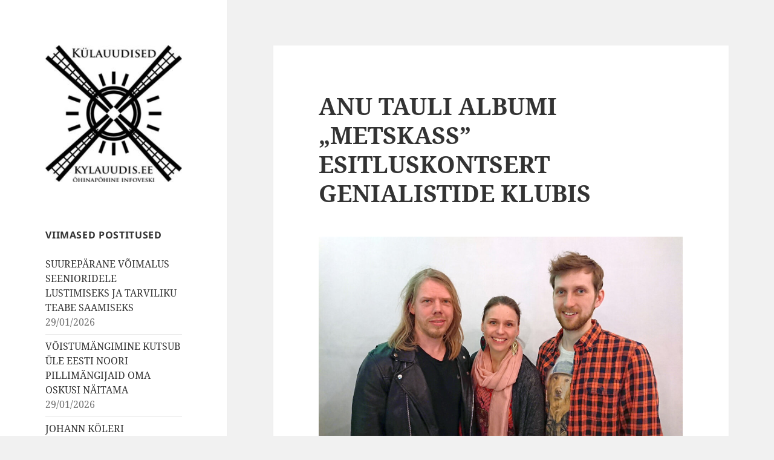

--- FILE ---
content_type: text/html; charset=UTF-8
request_url: https://kylauudis.ee/2023/03/13/anu-tauli-albumi-metskass-esitluskontsert-genialistide-klubis/
body_size: 14823
content:
<!DOCTYPE html>
<html lang="et" prefix="og: http://ogp.me/ns# fb: http://ogp.me/ns/fb#" class="no-js">
<head>

	<!-- Global site tag (gtag.js) - Google Analytics -->
	<script async src="https://www.googletagmanager.com/gtag/js?id=UA-167807225-1"></script>
	<script>
		window.dataLayer = window.dataLayer || [];
		function gtag(){dataLayer.push(arguments);}
		gtag('js', new Date());

		gtag('config', 'UA-167807225-1');
	</script>

	<meta charset="UTF-8">
	<meta name="viewport" content="width=device-width">
	<link rel="profile" href="http://gmpg.org/xfn/11">
	<link rel="pingback" href="https://kylauudis.ee/xmlrpc.php">
	<!--[if lt IE 9]>
	<script src="https://kylauudis.ee/wp-content/themes/twentyfifteen/js/html5.js?ver=3.7.0"></script>
	<![endif]-->
	<script>(function(html){html.className = html.className.replace(/\bno-js\b/,'js')})(document.documentElement);</script>
<title>ANU TAULI ALBUMI „METSKASS” ESITLUSKONTSERT GENIALISTIDE KLUBIS &#8211; Külauudised</title>
<meta name='robots' content='max-image-preview:large' />
	<style>img:is([sizes="auto" i], [sizes^="auto," i]) { contain-intrinsic-size: 3000px 1500px }</style>
	<link rel="alternate" type="application/rss+xml" title="Külauudised &raquo; RSS" href="https://kylauudis.ee/feed/" />
<link rel="alternate" type="application/rss+xml" title="Külauudised &raquo; Kommentaaride RSS" href="https://kylauudis.ee/comments/feed/" />
<script>
window._wpemojiSettings = {"baseUrl":"https:\/\/s.w.org\/images\/core\/emoji\/15.1.0\/72x72\/","ext":".png","svgUrl":"https:\/\/s.w.org\/images\/core\/emoji\/15.1.0\/svg\/","svgExt":".svg","source":{"concatemoji":"https:\/\/kylauudis.ee\/wp-includes\/js\/wp-emoji-release.min.js?ver=6.8.1"}};
/*! This file is auto-generated */
!function(i,n){var o,s,e;function c(e){try{var t={supportTests:e,timestamp:(new Date).valueOf()};sessionStorage.setItem(o,JSON.stringify(t))}catch(e){}}function p(e,t,n){e.clearRect(0,0,e.canvas.width,e.canvas.height),e.fillText(t,0,0);var t=new Uint32Array(e.getImageData(0,0,e.canvas.width,e.canvas.height).data),r=(e.clearRect(0,0,e.canvas.width,e.canvas.height),e.fillText(n,0,0),new Uint32Array(e.getImageData(0,0,e.canvas.width,e.canvas.height).data));return t.every(function(e,t){return e===r[t]})}function u(e,t,n){switch(t){case"flag":return n(e,"\ud83c\udff3\ufe0f\u200d\u26a7\ufe0f","\ud83c\udff3\ufe0f\u200b\u26a7\ufe0f")?!1:!n(e,"\ud83c\uddfa\ud83c\uddf3","\ud83c\uddfa\u200b\ud83c\uddf3")&&!n(e,"\ud83c\udff4\udb40\udc67\udb40\udc62\udb40\udc65\udb40\udc6e\udb40\udc67\udb40\udc7f","\ud83c\udff4\u200b\udb40\udc67\u200b\udb40\udc62\u200b\udb40\udc65\u200b\udb40\udc6e\u200b\udb40\udc67\u200b\udb40\udc7f");case"emoji":return!n(e,"\ud83d\udc26\u200d\ud83d\udd25","\ud83d\udc26\u200b\ud83d\udd25")}return!1}function f(e,t,n){var r="undefined"!=typeof WorkerGlobalScope&&self instanceof WorkerGlobalScope?new OffscreenCanvas(300,150):i.createElement("canvas"),a=r.getContext("2d",{willReadFrequently:!0}),o=(a.textBaseline="top",a.font="600 32px Arial",{});return e.forEach(function(e){o[e]=t(a,e,n)}),o}function t(e){var t=i.createElement("script");t.src=e,t.defer=!0,i.head.appendChild(t)}"undefined"!=typeof Promise&&(o="wpEmojiSettingsSupports",s=["flag","emoji"],n.supports={everything:!0,everythingExceptFlag:!0},e=new Promise(function(e){i.addEventListener("DOMContentLoaded",e,{once:!0})}),new Promise(function(t){var n=function(){try{var e=JSON.parse(sessionStorage.getItem(o));if("object"==typeof e&&"number"==typeof e.timestamp&&(new Date).valueOf()<e.timestamp+604800&&"object"==typeof e.supportTests)return e.supportTests}catch(e){}return null}();if(!n){if("undefined"!=typeof Worker&&"undefined"!=typeof OffscreenCanvas&&"undefined"!=typeof URL&&URL.createObjectURL&&"undefined"!=typeof Blob)try{var e="postMessage("+f.toString()+"("+[JSON.stringify(s),u.toString(),p.toString()].join(",")+"));",r=new Blob([e],{type:"text/javascript"}),a=new Worker(URL.createObjectURL(r),{name:"wpTestEmojiSupports"});return void(a.onmessage=function(e){c(n=e.data),a.terminate(),t(n)})}catch(e){}c(n=f(s,u,p))}t(n)}).then(function(e){for(var t in e)n.supports[t]=e[t],n.supports.everything=n.supports.everything&&n.supports[t],"flag"!==t&&(n.supports.everythingExceptFlag=n.supports.everythingExceptFlag&&n.supports[t]);n.supports.everythingExceptFlag=n.supports.everythingExceptFlag&&!n.supports.flag,n.DOMReady=!1,n.readyCallback=function(){n.DOMReady=!0}}).then(function(){return e}).then(function(){var e;n.supports.everything||(n.readyCallback(),(e=n.source||{}).concatemoji?t(e.concatemoji):e.wpemoji&&e.twemoji&&(t(e.twemoji),t(e.wpemoji)))}))}((window,document),window._wpemojiSettings);
</script>
<style id='wp-emoji-styles-inline-css'>

	img.wp-smiley, img.emoji {
		display: inline !important;
		border: none !important;
		box-shadow: none !important;
		height: 1em !important;
		width: 1em !important;
		margin: 0 0.07em !important;
		vertical-align: -0.1em !important;
		background: none !important;
		padding: 0 !important;
	}
</style>
<link rel='stylesheet' id='wp-block-library-css' href='https://kylauudis.ee/wp-includes/css/dist/block-library/style.min.css?ver=6.8.1' media='all' />
<style id='wp-block-library-theme-inline-css'>
.wp-block-audio :where(figcaption){color:#555;font-size:13px;text-align:center}.is-dark-theme .wp-block-audio :where(figcaption){color:#ffffffa6}.wp-block-audio{margin:0 0 1em}.wp-block-code{border:1px solid #ccc;border-radius:4px;font-family:Menlo,Consolas,monaco,monospace;padding:.8em 1em}.wp-block-embed :where(figcaption){color:#555;font-size:13px;text-align:center}.is-dark-theme .wp-block-embed :where(figcaption){color:#ffffffa6}.wp-block-embed{margin:0 0 1em}.blocks-gallery-caption{color:#555;font-size:13px;text-align:center}.is-dark-theme .blocks-gallery-caption{color:#ffffffa6}:root :where(.wp-block-image figcaption){color:#555;font-size:13px;text-align:center}.is-dark-theme :root :where(.wp-block-image figcaption){color:#ffffffa6}.wp-block-image{margin:0 0 1em}.wp-block-pullquote{border-bottom:4px solid;border-top:4px solid;color:currentColor;margin-bottom:1.75em}.wp-block-pullquote cite,.wp-block-pullquote footer,.wp-block-pullquote__citation{color:currentColor;font-size:.8125em;font-style:normal;text-transform:uppercase}.wp-block-quote{border-left:.25em solid;margin:0 0 1.75em;padding-left:1em}.wp-block-quote cite,.wp-block-quote footer{color:currentColor;font-size:.8125em;font-style:normal;position:relative}.wp-block-quote:where(.has-text-align-right){border-left:none;border-right:.25em solid;padding-left:0;padding-right:1em}.wp-block-quote:where(.has-text-align-center){border:none;padding-left:0}.wp-block-quote.is-large,.wp-block-quote.is-style-large,.wp-block-quote:where(.is-style-plain){border:none}.wp-block-search .wp-block-search__label{font-weight:700}.wp-block-search__button{border:1px solid #ccc;padding:.375em .625em}:where(.wp-block-group.has-background){padding:1.25em 2.375em}.wp-block-separator.has-css-opacity{opacity:.4}.wp-block-separator{border:none;border-bottom:2px solid;margin-left:auto;margin-right:auto}.wp-block-separator.has-alpha-channel-opacity{opacity:1}.wp-block-separator:not(.is-style-wide):not(.is-style-dots){width:100px}.wp-block-separator.has-background:not(.is-style-dots){border-bottom:none;height:1px}.wp-block-separator.has-background:not(.is-style-wide):not(.is-style-dots){height:2px}.wp-block-table{margin:0 0 1em}.wp-block-table td,.wp-block-table th{word-break:normal}.wp-block-table :where(figcaption){color:#555;font-size:13px;text-align:center}.is-dark-theme .wp-block-table :where(figcaption){color:#ffffffa6}.wp-block-video :where(figcaption){color:#555;font-size:13px;text-align:center}.is-dark-theme .wp-block-video :where(figcaption){color:#ffffffa6}.wp-block-video{margin:0 0 1em}:root :where(.wp-block-template-part.has-background){margin-bottom:0;margin-top:0;padding:1.25em 2.375em}
</style>
<style id='classic-theme-styles-inline-css'>
/*! This file is auto-generated */
.wp-block-button__link{color:#fff;background-color:#32373c;border-radius:9999px;box-shadow:none;text-decoration:none;padding:calc(.667em + 2px) calc(1.333em + 2px);font-size:1.125em}.wp-block-file__button{background:#32373c;color:#fff;text-decoration:none}
</style>
<style id='global-styles-inline-css'>
:root{--wp--preset--aspect-ratio--square: 1;--wp--preset--aspect-ratio--4-3: 4/3;--wp--preset--aspect-ratio--3-4: 3/4;--wp--preset--aspect-ratio--3-2: 3/2;--wp--preset--aspect-ratio--2-3: 2/3;--wp--preset--aspect-ratio--16-9: 16/9;--wp--preset--aspect-ratio--9-16: 9/16;--wp--preset--color--black: #000000;--wp--preset--color--cyan-bluish-gray: #abb8c3;--wp--preset--color--white: #fff;--wp--preset--color--pale-pink: #f78da7;--wp--preset--color--vivid-red: #cf2e2e;--wp--preset--color--luminous-vivid-orange: #ff6900;--wp--preset--color--luminous-vivid-amber: #fcb900;--wp--preset--color--light-green-cyan: #7bdcb5;--wp--preset--color--vivid-green-cyan: #00d084;--wp--preset--color--pale-cyan-blue: #8ed1fc;--wp--preset--color--vivid-cyan-blue: #0693e3;--wp--preset--color--vivid-purple: #9b51e0;--wp--preset--color--dark-gray: #111;--wp--preset--color--light-gray: #f1f1f1;--wp--preset--color--yellow: #f4ca16;--wp--preset--color--dark-brown: #352712;--wp--preset--color--medium-pink: #e53b51;--wp--preset--color--light-pink: #ffe5d1;--wp--preset--color--dark-purple: #2e2256;--wp--preset--color--purple: #674970;--wp--preset--color--blue-gray: #22313f;--wp--preset--color--bright-blue: #55c3dc;--wp--preset--color--light-blue: #e9f2f9;--wp--preset--gradient--vivid-cyan-blue-to-vivid-purple: linear-gradient(135deg,rgba(6,147,227,1) 0%,rgb(155,81,224) 100%);--wp--preset--gradient--light-green-cyan-to-vivid-green-cyan: linear-gradient(135deg,rgb(122,220,180) 0%,rgb(0,208,130) 100%);--wp--preset--gradient--luminous-vivid-amber-to-luminous-vivid-orange: linear-gradient(135deg,rgba(252,185,0,1) 0%,rgba(255,105,0,1) 100%);--wp--preset--gradient--luminous-vivid-orange-to-vivid-red: linear-gradient(135deg,rgba(255,105,0,1) 0%,rgb(207,46,46) 100%);--wp--preset--gradient--very-light-gray-to-cyan-bluish-gray: linear-gradient(135deg,rgb(238,238,238) 0%,rgb(169,184,195) 100%);--wp--preset--gradient--cool-to-warm-spectrum: linear-gradient(135deg,rgb(74,234,220) 0%,rgb(151,120,209) 20%,rgb(207,42,186) 40%,rgb(238,44,130) 60%,rgb(251,105,98) 80%,rgb(254,248,76) 100%);--wp--preset--gradient--blush-light-purple: linear-gradient(135deg,rgb(255,206,236) 0%,rgb(152,150,240) 100%);--wp--preset--gradient--blush-bordeaux: linear-gradient(135deg,rgb(254,205,165) 0%,rgb(254,45,45) 50%,rgb(107,0,62) 100%);--wp--preset--gradient--luminous-dusk: linear-gradient(135deg,rgb(255,203,112) 0%,rgb(199,81,192) 50%,rgb(65,88,208) 100%);--wp--preset--gradient--pale-ocean: linear-gradient(135deg,rgb(255,245,203) 0%,rgb(182,227,212) 50%,rgb(51,167,181) 100%);--wp--preset--gradient--electric-grass: linear-gradient(135deg,rgb(202,248,128) 0%,rgb(113,206,126) 100%);--wp--preset--gradient--midnight: linear-gradient(135deg,rgb(2,3,129) 0%,rgb(40,116,252) 100%);--wp--preset--gradient--dark-gray-gradient-gradient: linear-gradient(90deg, rgba(17,17,17,1) 0%, rgba(42,42,42,1) 100%);--wp--preset--gradient--light-gray-gradient: linear-gradient(90deg, rgba(241,241,241,1) 0%, rgba(215,215,215,1) 100%);--wp--preset--gradient--white-gradient: linear-gradient(90deg, rgba(255,255,255,1) 0%, rgba(230,230,230,1) 100%);--wp--preset--gradient--yellow-gradient: linear-gradient(90deg, rgba(244,202,22,1) 0%, rgba(205,168,10,1) 100%);--wp--preset--gradient--dark-brown-gradient: linear-gradient(90deg, rgba(53,39,18,1) 0%, rgba(91,67,31,1) 100%);--wp--preset--gradient--medium-pink-gradient: linear-gradient(90deg, rgba(229,59,81,1) 0%, rgba(209,28,51,1) 100%);--wp--preset--gradient--light-pink-gradient: linear-gradient(90deg, rgba(255,229,209,1) 0%, rgba(255,200,158,1) 100%);--wp--preset--gradient--dark-purple-gradient: linear-gradient(90deg, rgba(46,34,86,1) 0%, rgba(66,48,123,1) 100%);--wp--preset--gradient--purple-gradient: linear-gradient(90deg, rgba(103,73,112,1) 0%, rgba(131,93,143,1) 100%);--wp--preset--gradient--blue-gray-gradient: linear-gradient(90deg, rgba(34,49,63,1) 0%, rgba(52,75,96,1) 100%);--wp--preset--gradient--bright-blue-gradient: linear-gradient(90deg, rgba(85,195,220,1) 0%, rgba(43,180,211,1) 100%);--wp--preset--gradient--light-blue-gradient: linear-gradient(90deg, rgba(233,242,249,1) 0%, rgba(193,218,238,1) 100%);--wp--preset--font-size--small: 13px;--wp--preset--font-size--medium: 20px;--wp--preset--font-size--large: 36px;--wp--preset--font-size--x-large: 42px;--wp--preset--spacing--20: 0.44rem;--wp--preset--spacing--30: 0.67rem;--wp--preset--spacing--40: 1rem;--wp--preset--spacing--50: 1.5rem;--wp--preset--spacing--60: 2.25rem;--wp--preset--spacing--70: 3.38rem;--wp--preset--spacing--80: 5.06rem;--wp--preset--shadow--natural: 6px 6px 9px rgba(0, 0, 0, 0.2);--wp--preset--shadow--deep: 12px 12px 50px rgba(0, 0, 0, 0.4);--wp--preset--shadow--sharp: 6px 6px 0px rgba(0, 0, 0, 0.2);--wp--preset--shadow--outlined: 6px 6px 0px -3px rgba(255, 255, 255, 1), 6px 6px rgba(0, 0, 0, 1);--wp--preset--shadow--crisp: 6px 6px 0px rgba(0, 0, 0, 1);}:where(.is-layout-flex){gap: 0.5em;}:where(.is-layout-grid){gap: 0.5em;}body .is-layout-flex{display: flex;}.is-layout-flex{flex-wrap: wrap;align-items: center;}.is-layout-flex > :is(*, div){margin: 0;}body .is-layout-grid{display: grid;}.is-layout-grid > :is(*, div){margin: 0;}:where(.wp-block-columns.is-layout-flex){gap: 2em;}:where(.wp-block-columns.is-layout-grid){gap: 2em;}:where(.wp-block-post-template.is-layout-flex){gap: 1.25em;}:where(.wp-block-post-template.is-layout-grid){gap: 1.25em;}.has-black-color{color: var(--wp--preset--color--black) !important;}.has-cyan-bluish-gray-color{color: var(--wp--preset--color--cyan-bluish-gray) !important;}.has-white-color{color: var(--wp--preset--color--white) !important;}.has-pale-pink-color{color: var(--wp--preset--color--pale-pink) !important;}.has-vivid-red-color{color: var(--wp--preset--color--vivid-red) !important;}.has-luminous-vivid-orange-color{color: var(--wp--preset--color--luminous-vivid-orange) !important;}.has-luminous-vivid-amber-color{color: var(--wp--preset--color--luminous-vivid-amber) !important;}.has-light-green-cyan-color{color: var(--wp--preset--color--light-green-cyan) !important;}.has-vivid-green-cyan-color{color: var(--wp--preset--color--vivid-green-cyan) !important;}.has-pale-cyan-blue-color{color: var(--wp--preset--color--pale-cyan-blue) !important;}.has-vivid-cyan-blue-color{color: var(--wp--preset--color--vivid-cyan-blue) !important;}.has-vivid-purple-color{color: var(--wp--preset--color--vivid-purple) !important;}.has-black-background-color{background-color: var(--wp--preset--color--black) !important;}.has-cyan-bluish-gray-background-color{background-color: var(--wp--preset--color--cyan-bluish-gray) !important;}.has-white-background-color{background-color: var(--wp--preset--color--white) !important;}.has-pale-pink-background-color{background-color: var(--wp--preset--color--pale-pink) !important;}.has-vivid-red-background-color{background-color: var(--wp--preset--color--vivid-red) !important;}.has-luminous-vivid-orange-background-color{background-color: var(--wp--preset--color--luminous-vivid-orange) !important;}.has-luminous-vivid-amber-background-color{background-color: var(--wp--preset--color--luminous-vivid-amber) !important;}.has-light-green-cyan-background-color{background-color: var(--wp--preset--color--light-green-cyan) !important;}.has-vivid-green-cyan-background-color{background-color: var(--wp--preset--color--vivid-green-cyan) !important;}.has-pale-cyan-blue-background-color{background-color: var(--wp--preset--color--pale-cyan-blue) !important;}.has-vivid-cyan-blue-background-color{background-color: var(--wp--preset--color--vivid-cyan-blue) !important;}.has-vivid-purple-background-color{background-color: var(--wp--preset--color--vivid-purple) !important;}.has-black-border-color{border-color: var(--wp--preset--color--black) !important;}.has-cyan-bluish-gray-border-color{border-color: var(--wp--preset--color--cyan-bluish-gray) !important;}.has-white-border-color{border-color: var(--wp--preset--color--white) !important;}.has-pale-pink-border-color{border-color: var(--wp--preset--color--pale-pink) !important;}.has-vivid-red-border-color{border-color: var(--wp--preset--color--vivid-red) !important;}.has-luminous-vivid-orange-border-color{border-color: var(--wp--preset--color--luminous-vivid-orange) !important;}.has-luminous-vivid-amber-border-color{border-color: var(--wp--preset--color--luminous-vivid-amber) !important;}.has-light-green-cyan-border-color{border-color: var(--wp--preset--color--light-green-cyan) !important;}.has-vivid-green-cyan-border-color{border-color: var(--wp--preset--color--vivid-green-cyan) !important;}.has-pale-cyan-blue-border-color{border-color: var(--wp--preset--color--pale-cyan-blue) !important;}.has-vivid-cyan-blue-border-color{border-color: var(--wp--preset--color--vivid-cyan-blue) !important;}.has-vivid-purple-border-color{border-color: var(--wp--preset--color--vivid-purple) !important;}.has-vivid-cyan-blue-to-vivid-purple-gradient-background{background: var(--wp--preset--gradient--vivid-cyan-blue-to-vivid-purple) !important;}.has-light-green-cyan-to-vivid-green-cyan-gradient-background{background: var(--wp--preset--gradient--light-green-cyan-to-vivid-green-cyan) !important;}.has-luminous-vivid-amber-to-luminous-vivid-orange-gradient-background{background: var(--wp--preset--gradient--luminous-vivid-amber-to-luminous-vivid-orange) !important;}.has-luminous-vivid-orange-to-vivid-red-gradient-background{background: var(--wp--preset--gradient--luminous-vivid-orange-to-vivid-red) !important;}.has-very-light-gray-to-cyan-bluish-gray-gradient-background{background: var(--wp--preset--gradient--very-light-gray-to-cyan-bluish-gray) !important;}.has-cool-to-warm-spectrum-gradient-background{background: var(--wp--preset--gradient--cool-to-warm-spectrum) !important;}.has-blush-light-purple-gradient-background{background: var(--wp--preset--gradient--blush-light-purple) !important;}.has-blush-bordeaux-gradient-background{background: var(--wp--preset--gradient--blush-bordeaux) !important;}.has-luminous-dusk-gradient-background{background: var(--wp--preset--gradient--luminous-dusk) !important;}.has-pale-ocean-gradient-background{background: var(--wp--preset--gradient--pale-ocean) !important;}.has-electric-grass-gradient-background{background: var(--wp--preset--gradient--electric-grass) !important;}.has-midnight-gradient-background{background: var(--wp--preset--gradient--midnight) !important;}.has-small-font-size{font-size: var(--wp--preset--font-size--small) !important;}.has-medium-font-size{font-size: var(--wp--preset--font-size--medium) !important;}.has-large-font-size{font-size: var(--wp--preset--font-size--large) !important;}.has-x-large-font-size{font-size: var(--wp--preset--font-size--x-large) !important;}
:where(.wp-block-post-template.is-layout-flex){gap: 1.25em;}:where(.wp-block-post-template.is-layout-grid){gap: 1.25em;}
:where(.wp-block-columns.is-layout-flex){gap: 2em;}:where(.wp-block-columns.is-layout-grid){gap: 2em;}
:root :where(.wp-block-pullquote){font-size: 1.5em;line-height: 1.6;}
</style>
<link rel='stylesheet' id='twentyfifteen-fonts-css' href='https://kylauudis.ee/wp-content/themes/twentyfifteen/assets/fonts/noto-sans-plus-noto-serif-plus-inconsolata.css?ver=20230328' media='all' />
<link rel='stylesheet' id='genericons-css' href='https://kylauudis.ee/wp-content/themes/twentyfifteen/genericons/genericons.css?ver=20201026' media='all' />
<link rel='stylesheet' id='twentyfifteen-style-css' href='https://kylauudis.ee/wp-content/themes/twentyfifteen-child/style.css?ver=20250415' media='all' />
<link rel='stylesheet' id='twentyfifteen-block-style-css' href='https://kylauudis.ee/wp-content/themes/twentyfifteen/css/blocks.css?ver=20240715' media='all' />
<style id='akismet-widget-style-inline-css'>

			.a-stats {
				--akismet-color-mid-green: #357b49;
				--akismet-color-white: #fff;
				--akismet-color-light-grey: #f6f7f7;

				max-width: 350px;
				width: auto;
			}

			.a-stats * {
				all: unset;
				box-sizing: border-box;
			}

			.a-stats strong {
				font-weight: 600;
			}

			.a-stats a.a-stats__link,
			.a-stats a.a-stats__link:visited,
			.a-stats a.a-stats__link:active {
				background: var(--akismet-color-mid-green);
				border: none;
				box-shadow: none;
				border-radius: 8px;
				color: var(--akismet-color-white);
				cursor: pointer;
				display: block;
				font-family: -apple-system, BlinkMacSystemFont, 'Segoe UI', 'Roboto', 'Oxygen-Sans', 'Ubuntu', 'Cantarell', 'Helvetica Neue', sans-serif;
				font-weight: 500;
				padding: 12px;
				text-align: center;
				text-decoration: none;
				transition: all 0.2s ease;
			}

			/* Extra specificity to deal with TwentyTwentyOne focus style */
			.widget .a-stats a.a-stats__link:focus {
				background: var(--akismet-color-mid-green);
				color: var(--akismet-color-white);
				text-decoration: none;
			}

			.a-stats a.a-stats__link:hover {
				filter: brightness(110%);
				box-shadow: 0 4px 12px rgba(0, 0, 0, 0.06), 0 0 2px rgba(0, 0, 0, 0.16);
			}

			.a-stats .count {
				color: var(--akismet-color-white);
				display: block;
				font-size: 1.5em;
				line-height: 1.4;
				padding: 0 13px;
				white-space: nowrap;
			}
		
</style>
<script src="https://kylauudis.ee/wp-includes/js/jquery/jquery.min.js?ver=3.7.1" id="jquery-core-js"></script>
<script src="https://kylauudis.ee/wp-includes/js/jquery/jquery-migrate.min.js?ver=3.4.1" id="jquery-migrate-js"></script>
<script id="twentyfifteen-script-js-extra">
var screenReaderText = {"expand":"<span class=\"screen-reader-text\">laienda alam-men\u00fc\u00fc<\/span>","collapse":"<span class=\"screen-reader-text\">koonda alam-men\u00fc\u00fc<\/span>"};
</script>
<script src="https://kylauudis.ee/wp-content/themes/twentyfifteen/js/functions.js?ver=20250303" id="twentyfifteen-script-js" defer data-wp-strategy="defer"></script>
<link rel="https://api.w.org/" href="https://kylauudis.ee/wp-json/" /><link rel="alternate" title="JSON" type="application/json" href="https://kylauudis.ee/wp-json/wp/v2/posts/138625" /><link rel="EditURI" type="application/rsd+xml" title="RSD" href="https://kylauudis.ee/xmlrpc.php?rsd" />
<meta name="generator" content="WordPress 6.8.1" />
<link rel="canonical" href="https://kylauudis.ee/2023/03/13/anu-tauli-albumi-metskass-esitluskontsert-genialistide-klubis/" />
<link rel='shortlink' href='https://kylauudis.ee/?p=138625' />
<link rel="alternate" title="oEmbed (JSON)" type="application/json+oembed" href="https://kylauudis.ee/wp-json/oembed/1.0/embed?url=https%3A%2F%2Fkylauudis.ee%2F2023%2F03%2F13%2Fanu-tauli-albumi-metskass-esitluskontsert-genialistide-klubis%2F" />
<link rel="alternate" title="oEmbed (XML)" type="text/xml+oembed" href="https://kylauudis.ee/wp-json/oembed/1.0/embed?url=https%3A%2F%2Fkylauudis.ee%2F2023%2F03%2F13%2Fanu-tauli-albumi-metskass-esitluskontsert-genialistide-klubis%2F&#038;format=xml" />
		<style type="text/css" id="twentyfifteen-header-css">
				.site-header {
			padding-top: 14px;
			padding-bottom: 14px;
		}

		.site-branding {
			min-height: 42px;
		}

		@media screen and (min-width: 46.25em) {
			.site-header {
				padding-top: 21px;
				padding-bottom: 21px;
			}
			.site-branding {
				min-height: 56px;
			}
		}
		@media screen and (min-width: 55em) {
			.site-header {
				padding-top: 25px;
				padding-bottom: 25px;
			}
			.site-branding {
				min-height: 62px;
			}
		}
		@media screen and (min-width: 59.6875em) {
			.site-header {
				padding-top: 0;
				padding-bottom: 0;
			}
			.site-branding {
				min-height: 0;
			}
		}
					.site-title,
		.site-description {
			clip-path: inset(50%);
			position: absolute;
		}
		</style>
		
<!-- START - Open Graph and Twitter Card Tags 3.3.5 -->
 <!-- Facebook Open Graph -->
  <meta property="og:locale" content="et_EE"/>
  <meta property="og:title" content="ANU TAULI ALBUMI „METSKASS” ESITLUSKONTSERT GENIALISTIDE KLUBIS"/>
  <meta property="og:url" content="https://kylauudis.ee/2023/03/13/anu-tauli-albumi-metskass-esitluskontsert-genialistide-klubis/"/>
  <meta property="og:type" content="article"/>
  <meta property="og:image" content="https://kylauudis.ee/wp-content/uploads/Henno-Kelp-Anu-Taul-Madis-Meister-1024x576.jpg"/>
  <meta property="og:image:url" content="https://kylauudis.ee/wp-content/uploads/Henno-Kelp-Anu-Taul-Madis-Meister-1024x576.jpg"/>
  <meta property="og:image:secure_url" content="https://kylauudis.ee/wp-content/uploads/Henno-Kelp-Anu-Taul-Madis-Meister-1024x576.jpg"/>
  <meta property="article:published_time" content="2023-03-13T12:08:36+02:00"/>
  <meta property="article:modified_time" content="2023-03-13T12:08:37+02:00" />
  <meta property="og:updated_time" content="2023-03-13T12:08:37+02:00" />
  <meta property="article:section" content="Tartu linn"/>
  <meta property="article:section" content="Tartumaa"/>
  <meta property="article:publisher" content="https://www.facebook.com/kylauudised/"/>
 <!-- Google+ / Schema.org -->
  <meta itemprop="name" content="ANU TAULI ALBUMI „METSKASS” ESITLUSKONTSERT GENIALISTIDE KLUBIS"/>
  <meta itemprop="headline" content="ANU TAULI ALBUMI „METSKASS” ESITLUSKONTSERT GENIALISTIDE KLUBIS"/>
  <meta itemprop="description" content="Henno Kelp, Anu Taul, Madis Meister



Laulja ja laululooja Anu Tauli autoriplaadi „Metskass“ kaua oodatud esitluskontsert täiskoosseisus bändiga toimub kolmapäeval, 29. märtsil algusega kell 19.00 Tartus Genialistide Klubis.







Anu Taul, „Metskass”, CD esikaas



Albumiesitluseks valiti teadlik"/>
  <meta itemprop="image" content="https://kylauudis.ee/wp-content/uploads/Henno-Kelp-Anu-Taul-Madis-Meister-1024x576.jpg"/>
  <meta itemprop="datePublished" content="2023-03-13"/>
  <meta itemprop="dateModified" content="2023-03-13T12:08:37+02:00" />
  <meta itemprop="author" content="Urmas Saard"/>
  <!--<meta itemprop="publisher" content="Külauudised"/>--> <!-- To solve: The attribute publisher.itemtype has an invalid value -->
 <!-- Twitter Cards -->
  <meta name="twitter:title" content="ANU TAULI ALBUMI „METSKASS” ESITLUSKONTSERT GENIALISTIDE KLUBIS"/>
  <meta name="twitter:url" content="https://kylauudis.ee/2023/03/13/anu-tauli-albumi-metskass-esitluskontsert-genialistide-klubis/"/>
  <meta name="twitter:description" content="Henno Kelp, Anu Taul, Madis Meister



Laulja ja laululooja Anu Tauli autoriplaadi „Metskass“ kaua oodatud esitluskontsert täiskoosseisus bändiga toimub kolmapäeval, 29. märtsil algusega kell 19.00 Tartus Genialistide Klubis.







Anu Taul, „Metskass”, CD esikaas



Albumiesitluseks valiti teadlik"/>
  <meta name="twitter:image" content="https://kylauudis.ee/wp-content/uploads/Henno-Kelp-Anu-Taul-Madis-Meister-1024x576.jpg"/>
  <meta name="twitter:card" content="summary_large_image"/>
 <!-- SEO -->
 <!-- Misc. tags -->
 <!-- is_singular -->
<!-- END - Open Graph and Twitter Card Tags 3.3.5 -->
	
</head>

<body class="wp-singular post-template-default single single-post postid-138625 single-format-standard wp-custom-logo wp-embed-responsive wp-theme-twentyfifteen wp-child-theme-twentyfifteen-child">
<div id="page" class="hfeed site">
	<a class="skip-link screen-reader-text" href="#content">Liigu sisu juurde</a>

	<div id="sidebar" class="sidebar">
		<header id="masthead" class="site-header" role="banner">
			<div class="site-branding">
				<a href="https://kylauudis.ee/" class="custom-logo-link" rel="home"><img width="248" height="248" src="https://kylauudis.ee/wp-content/uploads/cropped-Logo-1-4.jpg" class="custom-logo" alt="Külauudised" decoding="async" fetchpriority="high" srcset="https://kylauudis.ee/wp-content/uploads/cropped-Logo-1-4.jpg 248w, https://kylauudis.ee/wp-content/uploads/cropped-Logo-1-4-80x80.jpg 80w" sizes="(max-width: 248px) 100vw, 248px" /></a>						<p class="site-title"><a href="https://kylauudis.ee/" rel="home">Külauudised</a></p>
										<button class="secondary-toggle">Menüü ja moodulid</button>
			</div><!-- .site-branding -->
		</header><!-- .site-header -->

			<div id="secondary" class="secondary">

		
		
					<div id="widget-area" class="widget-area" role="complementary">
				
		<aside id="recent-posts-3" class="widget widget_recent_entries">
		<h2 class="widget-title">Viimased postitused</h2><nav aria-label="Viimased postitused">
		<ul>
											<li>
					<a href="https://kylauudis.ee/2026/01/29/suureparane-voimalus-seenioridele-lustimiseks-ja-tarviliku-teabe-saamiseks/">SUUREPÄRANE VÕIMALUS SEENIORIDELE LUSTIMISEKS JA TARVILIKU TEABE SAAMISEKS</a>
											<span class="post-date">29/01/2026</span>
									</li>
											<li>
					<a href="https://kylauudis.ee/2026/01/29/voistumangimine-kutsub-ule-eesti-noori-pillimangijaid-oma-oskusi-naitama/">VÕISTUMÄNGIMINE KUTSUB ÜLE EESTI NOORI PILLIMÄNGIJAID OMA OSKUSI NÄITAMA</a>
											<span class="post-date">29/01/2026</span>
									</li>
											<li>
					<a href="https://kylauudis.ee/2026/01/28/johann-koleri-juubeliaasta-toob-kunstniku-elutoo-taas-rahva-ette/">JOHANN KÖLERI JUUBELIAASTA TOOB KUNSTNIKU ELUTÖÖ TAAS RAHVA ETTE</a>
											<span class="post-date">28/01/2026</span>
									</li>
											<li>
					<a href="https://kylauudis.ee/2026/01/27/tartu-rahu-106-aastapaeva-tahistamine-sindi-gumnaasiumis-on-avatud-koigile-huvilistele/">TARTU RAHU 106. AASTAPÄEVA TÄHISTAMINE SINDI GÜMNAASIUMIS ON AVATUD KÕIGILE HUVILISTELE</a>
											<span class="post-date">27/01/2026</span>
									</li>
											<li>
					<a href="https://kylauudis.ee/2026/01/27/otepaala-sai-muusika-joust-talvevalgus/">OTEPÄÄL SAI MUUSIKA JÕUST TALVEVALGUS</a>
											<span class="post-date">27/01/2026</span>
									</li>
											<li>
					<a href="https://kylauudis.ee/2026/01/27/parnus-tahistatakse-tartu-rahu-106-aastapaeva/">PÄRNUS TÄHISTATAKSE TARTU RAHU 106. AASTAPÄEVA</a>
											<span class="post-date">27/01/2026</span>
									</li>
											<li>
					<a href="https://kylauudis.ee/2026/01/27/taristuminister-eesmark-on-ehitada-parnu-ja-tartu-maanteed-neljarealiseks-aastaks-2035/">TARISTUMINISTER: EESMÄRK ON EHITADA PÄRNU JA TARTU MAANTEED NELJAREALISEKS AASTAKS 2035 </a>
											<span class="post-date">27/01/2026</span>
									</li>
											<li>
					<a href="https://kylauudis.ee/2026/01/27/viljandis-toimub-igor-tonuristile-puhendatud-iii-rahvaroivakonverents-ajas-tagasi/">VILJANDIS TOIMUB IGOR TÕNURISTILE PÜHENDATUD III RAHVARÕIVAKONVERENTS „AJAS TAGASI”</a>
											<span class="post-date">27/01/2026</span>
									</li>
											<li>
					<a href="https://kylauudis.ee/2026/01/27/talvisel-aialinnuvaatlusel-margati-jalle-koige-rohkem-rasvatihaseid/">TALVISEL AIALINNUVAATLUSEL MÄRGATI JÄLLE KÕIGE ROHKEM RASVATIHASEID</a>
											<span class="post-date">27/01/2026</span>
									</li>
											<li>
					<a href="https://kylauudis.ee/2026/01/25/tartus-toimub-taas-rahvusvaheline-opilasfirmade-kokkusaamine/">TARTUS TOIMUB TAAS RAHVUSVAHELINE ÕPILASFIRMADE KOKKUSAAMINE</a>
											<span class="post-date">25/01/2026</span>
									</li>
											<li>
					<a href="https://kylauudis.ee/2026/01/24/linnajuhid-malestasid-jaan-poskat-tema-160-sunniaastapaeval/">LINNAJUHID MÄLESTASID JAAN POSKAT TEMA 160. SÜNNIAASTAPÄEVAL</a>
											<span class="post-date">24/01/2026</span>
									</li>
											<li>
					<a href="https://kylauudis.ee/2026/01/24/riik-hindab-kasimuugiravimite-kullerteenuse-seadustamist/">RIIK HINDAB KÄSIMÜÜGIRAVIMITE KULLERTEENUSE SEADUSTAMIST</a>
											<span class="post-date">24/01/2026</span>
									</li>
											<li>
					<a href="https://kylauudis.ee/2026/01/23/krista-citra-joonas-tartu-folgiklubis/">KRISTA CITRA JOONAS TARTU FOLGIKLUBIS</a>
											<span class="post-date">23/01/2026</span>
									</li>
											<li>
					<a href="https://kylauudis.ee/2026/01/23/tana-algab-ule-eestiline-talvine-aialinnuvaatlus/">TÄNA ALGAB ÜLE-EESTILINE TALVINE AIALINNUVAATLUS</a>
											<span class="post-date">23/01/2026</span>
									</li>
											<li>
					<a href="https://kylauudis.ee/2026/01/23/viljandi-parimusmuusika-festival-avas-muusikutele-rohelisele-lavale-paasemise-vooru/">VILJANDI PÄRIMUSMUUSIKA FESTIVAL AVAS MUUSIKUTELE ROHELISELE LAVALE PÄÄSEMISE VOORU</a>
											<span class="post-date">23/01/2026</span>
									</li>
					</ul>

		</nav></aside><aside id="text-7" class="widget widget_text"><h2 class="widget-title">Kylauudis.ee</h2>			<div class="textwidget"><p>on kodanikualgatuse korras sündinud infoportaal, mis vahendab kodukandi uudiseid ja elulist infot inimeselt inimesele. <a href="http://www.kylauudis.ee/kylauudis-ee/">Loe lähemalt!</a></p>
<p>Kaastööd ja kirjad<br />
palume saata e-posti aadressil <a href="mailto:info@kylauudis.ee" target="_blank"> info@kylauudis.ee</a></p>
</div>
		</aside><aside id="search-2" class="widget widget_search"><h2 class="widget-title">Otsi</h2><form role="search" method="get" class="search-form" action="https://kylauudis.ee/">
				<label>
					<span class="screen-reader-text">Otsi:</span>
					<input type="search" class="search-field" placeholder="Otsi &hellip;" value="" name="s" />
				</label>
				<input type="submit" class="search-submit screen-reader-text" value="Otsi" />
			</form></aside><aside id="text-11" class="widget widget_text"><h2 class="widget-title">Sõbrad, toetajad</h2>			<div class="textwidget"><p><a href="http://www.kodukant.ee/" target="_blank"><img src="https://kylauudis.ee/wp-content/uploads/kodukant.jpg" alt="" /></a><p>
<a href="http://www.bioneer.ee" target="_blank"><img src="https://kylauudis.ee/wp-content/uploads/bioneer.jpg" alt="" /></a></p>
<a href="http://www.umaleht.ee" target="_blank"><img src="https://kylauudis.ee/wp-content/uploads/umaleht.gif" alt="" /></a></p>
<a href="http://www.maailmad.ee" target="_blank"><img src="https://kylauudis.ee/wp-content/uploads/maailm.jpg" alt="" /></a></p></div>
		</aside>			</div><!-- .widget-area -->
		
	</div><!-- .secondary -->

	</div><!-- .sidebar -->

	<div id="content" class="site-content">

	<div id="primary" class="content-area">
		<main id="main" class="site-main">

		
<article id="post-138625" class="post-138625 post type-post status-publish format-standard hentry category-tartu-linn category-tartumaa tag-kontsert">
	
	<header class="entry-header">
		<h1 class="entry-title">ANU TAULI ALBUMI „METSKASS” ESITLUSKONTSERT GENIALISTIDE KLUBIS</h1>	</header><!-- .entry-header -->

	<div class="entry-content">
		
<figure class="wp-block-image size-large"><a href="https://kylauudis.ee/wp-content/uploads/Henno-Kelp-Anu-Taul-Madis-Meister.jpg"><img decoding="async" width="1024" height="576" src="https://kylauudis.ee/wp-content/uploads/Henno-Kelp-Anu-Taul-Madis-Meister-1024x576.jpg" alt="" class="wp-image-138626" srcset="https://kylauudis.ee/wp-content/uploads/Henno-Kelp-Anu-Taul-Madis-Meister-1024x576.jpg 1024w, https://kylauudis.ee/wp-content/uploads/Henno-Kelp-Anu-Taul-Madis-Meister-300x169.jpg 300w, https://kylauudis.ee/wp-content/uploads/Henno-Kelp-Anu-Taul-Madis-Meister-768x432.jpg 768w, https://kylauudis.ee/wp-content/uploads/Henno-Kelp-Anu-Taul-Madis-Meister-1536x864.jpg 1536w, https://kylauudis.ee/wp-content/uploads/Henno-Kelp-Anu-Taul-Madis-Meister.jpg 1800w" sizes="(max-width: 1024px) 100vw, 1024px" /></a><figcaption>Henno Kelp, Anu Taul, Madis Meister</figcaption></figure>



<p class="has-medium-font-size"><strong>Laulja ja laululooja Anu Tauli autoriplaadi „Metskass“ kaua oodatud esitluskontsert täiskoosseisus bändiga toimub kolmapäeval, 29. märtsil algusega kell 19.00 Tartus Genialistide Klubis.</strong></p>



<span id="more-138625"></span>



<figure class="wp-block-image size-large"><a href="https://kylauudis.ee/wp-content/uploads/Anu-Taul-„Metskass-CD-esikaas.jpg"><img decoding="async" width="1024" height="921" src="https://kylauudis.ee/wp-content/uploads/Anu-Taul-„Metskass-CD-esikaas-1024x921.jpg" alt="" class="wp-image-138627" srcset="https://kylauudis.ee/wp-content/uploads/Anu-Taul-„Metskass-CD-esikaas-1024x921.jpg 1024w, https://kylauudis.ee/wp-content/uploads/Anu-Taul-„Metskass-CD-esikaas-300x270.jpg 300w, https://kylauudis.ee/wp-content/uploads/Anu-Taul-„Metskass-CD-esikaas-768x691.jpg 768w, https://kylauudis.ee/wp-content/uploads/Anu-Taul-„Metskass-CD-esikaas.jpg 1280w" sizes="(max-width: 1024px) 100vw, 1024px" /></a><figcaption>Anu Taul, „Metskass”, CD esikaas</figcaption></figure>



<p class="has-medium-font-size">Albumiesitluseks valiti teadlikult tulevane Euroopa kultuuripealinn, mis sel ja järgmisel aastal hakkab Lõuna-Eesti rikkalikku kultuuri laiemalt tutvustama. Albumiesitlusel astub Anu Taul lavale täiskoosseisus bändiga, kus teevad kaasa Lõuna-Eestiga seotud head muusikud: basskitarril Henno Kelp, akustilisel- ja elektrikitarril Madis Meister, põikiflööti mängib Emma Lotta Kiviberg ja rütmipille Margus Tammemägi.</p>



<p class="has-medium-font-size">Kontserdil kõlavad kõik lood Anu Tauli uuelt autoriplaadilt „Metskass“, mis jõudis 2022. aasta lõpus kuulajateni digialbumi ja CD-plaadina. Vinüül on praegu töös ja valmib mõne kuu pärast. Albumi lood on salvestatud, miksitud ja järeltöödeldud Tartus Ö Stuudios Martin<br>Kikase käe all. Vinüüli masteri tegi Lauri Liivak. Plaadiümbrise illustratsioonid joonistas Anu Taul ise, CD-ümbrisega on kaasas ka tekstivihik.</p>



<p class="has-medium-font-size">Oma värskeimat loomingut sisaldava albumiga „Metskass“ astub Anu Taul loometeel järgmise põneva sammu, katsetades ja avastades enda jaoks uusi kõlapilte nii sisult kui ka vormilt. Albumi kõik lood on Anu ise viisistanud ning sõnade autoriks on Erkki Peetsalu. Uue albumi tekstid ja nende põhjal valminud lood on sündinud Haanimaa kuplilisel maastikul ning räägivad ennekõike suhetest – suhetest loodusega ja suhetest inimeste vahel. Kogu albumi sisu ja helikeel on optimistliku ning elujaatava tooniga, aidates tuua tasakaalu praegusesse ärevasse aega.</p>



<p class="has-medium-font-size">Album „Metskass“ sisaldab 12 lugu: „Metskass“, „Vabadus“, „Miks sa maailm“, „Nagu poleks me“, „August“, „Kruusaseid teid“, „Loodetuul“, „Samblaselt asemelt“, „Lind“, „Aastaring“, „Üks udulugu“, „Ise olengi laul“.<br><br>Anu Tauli värske album rikastab Eesti muusikamaastikku uute põnevate autorilauludega ning on saanud kuulajatelt juba väga head tagasisidet. Ühtlasi on „Metskassi“ näol tegemist esimese autoriplaadiga, mis on valminud Kagu-Eesti kaugtöövõrgustikus Kupland, kuna<br>albumi tekstid ja kontseptsioon sündisid võrgustikku kuuluvas Haani loometares, inspireerivas kaugtööpaigas põlisel Haanimaal (vt www.haani.ee).<br></p>



<p class="has-medium-font-size"><strong>KU päevatoimetaja</strong></p>
		<div class="ss-inline-share-wrapper ss-left-inline-content ss-regular-icons ss-with-spacing ss-rectangle-icons">

							<p class="ss-social-share-label">
					<span>Jaga</span>
				</p>
			
			<div class="ss-inline-share-content">

								
		<ul class="ss-social-icons-container">

							<li class="">

					
						
						<a href="#" aria-label="Facebook" data-ss-ss-link="https://www.facebook.com/sharer.php?t=ANU%20TAULI%20ALBUMI%20%E2%80%9EMETSKASS%E2%80%9D%20ESITLUSKONTSERT%20GENIALISTIDE%20KLUBIS&#038;u=https%3A%2F%2Fkylauudis.ee%2F2023%2F03%2F13%2Fanu-tauli-albumi-metskass-esitluskontsert-genialistide-klubis%2F" class="ss-facebook-color" rel="nofollow noopener" data-ss-ss-network-id="facebook" data-ss-ss-post-id="138625" data-ss-ss-location="inline_content" data-ss-ss-permalink="https://kylauudis.ee/2023/03/13/anu-tauli-albumi-metskass-esitluskontsert-genialistide-klubis/" data-ss-ss-type="share" data-has-api="true"> 
					
						<span class="ss-share-network-content">
							<i class="ss-network-icon"><svg class="ss-svg-icon" aria-hidden="true" role="img" focusable="false" width="32" height="32" viewBox="0 0 32 32" xmlns="http://www.w3.org/2000/svg"><path d="M32 16.098C32 7.208 24.837 0 16 0S0 7.207 0 16.098C0 24.133 5.851 30.792 13.5 32V20.751H9.437v-4.653H13.5V12.55c0-4.034 2.389-6.263 6.043-6.263 1.751 0 3.582.315 3.582.315v3.961h-2.018c-1.987 0-2.607 1.241-2.607 2.514v3.02h4.438l-.71 4.653H18.5V32C26.149 30.792 32 24.133 32 16.098z" /></svg></i>

							
																<span class="ss-network-label">Facebook</span>
									
						</span>

											</a>
					
									</li>
							<li class="">

					
						
						<a href="#" aria-label="Twitter" data-ss-ss-link="https://twitter.com/intent/tweet?text=ANU+TAULI+ALBUMI+%E2%80%9EMETSKASS%E2%80%9D+ESITLUSKONTSERT+GENIALISTIDE+KLUBIS&#038;url=https%3A%2F%2Fkylauudis.ee%2F2023%2F03%2F13%2Fanu-tauli-albumi-metskass-esitluskontsert-genialistide-klubis%2F" class="ss-twitter-color" rel="nofollow noopener" data-ss-ss-network-id="twitter" data-ss-ss-post-id="138625" data-ss-ss-location="inline_content" data-ss-ss-permalink="https://kylauudis.ee/2023/03/13/anu-tauli-albumi-metskass-esitluskontsert-genialistide-klubis/" data-ss-ss-type="share"> 
					
						<span class="ss-share-network-content">
							<i class="ss-network-icon"><svg class="ss-svg-icon" aria-hidden="true" role="img" focusable="false" width="32" height="32" viewBox="0 0 24 24"><path d="M18.244 2.25h3.308l-7.227 8.26 8.502 11.24H16.17l-5.214-6.817L4.99 21.75H1.68l7.73-8.835L1.254 2.25H8.08l4.713 6.231zm-1.161 17.52h1.833L7.084 4.126H5.117z"></path></svg></i>

							
																<span class="ss-network-label">Twitter</span>
									
						</span>

											</a>
					
									</li>
			
			
				<li>
					<a href="#" class="ss-share-all ss-shareall-color" rel="nofollow noopener">
						<span class="ss-share-network-content">
							<i class="ss-network-icon"><svg class="ss-svg-icon" aria-hidden="true" role="img" focusable="false" width="32" height="32" viewBox="0 0 32 32" xmlns="http://www.w3.org/2000/svg"><path d="M25.333 15.333h-8v-8c0-0.733-0.6-1.333-1.333-1.333s-1.333 0.6-1.333 1.333v8h-8c-0.733 0-1.333 0.6-1.333 1.333s0.6 1.333 1.333 1.333h8v8c0 0.733 0.6 1.333 1.333 1.333s1.333-0.6 1.333-1.333v-8h8c0.733 0 1.333-0.6 1.333-1.333s-0.6-1.333-1.333-1.333z"></path></svg></i>

														<span class="ss-reveal-label-wrap">
																			<span class="ss-network-label">(veel...)</span>
																	</span>
													</span>
					</a>

					
				</li>
					</ul>
		
			</div><!-- END .ss-inline-share-content -->
		</div><!-- END .ss-inline-share-wrapper -->
			</div><!-- .entry-content -->

	
	<footer class="entry-footer">
		<span class="posted-on"><span class="screen-reader-text">Postitatud </span><a href="https://kylauudis.ee/2023/03/13/anu-tauli-albumi-metskass-esitluskontsert-genialistide-klubis/" rel="bookmark"><time class="entry-date published" datetime="2023-03-13T12:08:36+02:00">13/03/2023</time><time class="updated" datetime="2023-03-13T12:08:37+02:00">13/03/2023</time></a></span><span class="byline"><span class="screen-reader-text">Autor </span><span class="author vcard"><a class="url fn n" href="https://kylauudis.ee/author/urmas-saard/">Urmas Saard</a></span></span><span class="cat-links"><span class="screen-reader-text">Rubriigid </span><a href="https://kylauudis.ee/category/tartumaa/tartu-linn/" rel="category tag">Tartu linn</a>,<a href="https://kylauudis.ee/category/tartumaa/" rel="category tag">Tartumaa</a></span><span class="tags-links"><span class="screen-reader-text">Sildid </span><a href="https://kylauudis.ee/tag/kontsert/" rel="tag">kontsert</a></span>			</footer><!-- .entry-footer -->

</article><!-- #post-138625 -->

	<nav class="navigation post-navigation" aria-label="Postitused">
		<h2 class="screen-reader-text">Navigeerimine</h2>
		<div class="nav-links"><div class="nav-previous"><a href="https://kylauudis.ee/2023/03/13/peaministri-rahvastikuburoo-loomine-taas-paevakorda/" rel="prev"><span class="meta-nav" aria-hidden="true">Eelmine</span> <span class="screen-reader-text">Eelmine postitus:</span> <span class="post-title">PEAMINISTRI RAHVASTIKUBÜROO LOOMINE TAAS PÄEVAKORDA</span></a></div><div class="nav-next"><a href="https://kylauudis.ee/2023/03/13/kevadine-tartu-maastikumaraton-tuleb-mitmete-uuendustega/" rel="next"><span class="meta-nav" aria-hidden="true">Järgmised</span> <span class="screen-reader-text">Järgmine postitus:</span> <span class="post-title">KEVADINE TARTU MAASTIKUMARATON TULEB MITMETE UUENDUSTEGA</span></a></div></div>
	</nav>
		</main><!-- .site-main -->
	</div><!-- .content-area -->


	</div><!-- .site-content -->

	<footer id="colophon" class="site-footer">
		<div class="site-info">
									<a href="https://wordpress.org/" class="imprint">
				Kasutame WordPressi			</a>
		</div><!-- .site-info -->
	</footer><!-- .site-footer -->

</div><!-- .site -->

<script type="speculationrules">
{"prefetch":[{"source":"document","where":{"and":[{"href_matches":"\/*"},{"not":{"href_matches":["\/wp-*.php","\/wp-admin\/*","\/wp-content\/uploads\/*","\/wp-content\/*","\/wp-content\/plugins\/*","\/wp-content\/themes\/twentyfifteen-child\/*","\/wp-content\/themes\/twentyfifteen\/*","\/*\\?(.+)"]}},{"not":{"selector_matches":"a[rel~=\"nofollow\"]"}},{"not":{"selector_matches":".no-prefetch, .no-prefetch a"}}]},"eagerness":"conservative"}]}
</script>
<link rel='stylesheet' id='socialsnap-styles-css' href='https://kylauudis.ee/wp-content/plugins/socialsnap/assets/css/socialsnap.css?ver=1.4' media='all' />
<script id="socialsnap-js-js-extra">
var socialsnap_script = {"ajaxurl":"https:\/\/kylauudis.ee\/wp-admin\/admin-ajax.php","on_media_width":"250","on_media_height":"250","nonce":"1261656459","post_id":"138625"};
</script>
<script src="https://kylauudis.ee/wp-content/plugins/socialsnap/assets/js/socialsnap.js?ver=1.4" id="socialsnap-js-js"></script>

		<div id="ss-all-networks-popup" class="ss-popup-overlay" data-nonce="0d16ff0569">
			<div class="ss-popup">

				<div class="ss-popup-heading">
					<span>Share via</span>
					<a href="#" class="ss-close-modal" rel="nofollow noopener">
						<svg class="ss-svg-icon" aria-hidden="true" role="img" focusable="false" width="32" height="32" viewBox="0 0 32 32" xmlns="http://www.w3.org/2000/svg"><path d="M17.883 16.667l7.058-7.058c0.517-0.517 0.517-1.367 0-1.883s-1.367-0.517-1.883 0l-7.058 7.058-7.058-7.058c-0.517-0.517-1.367-0.517-1.883 0s-0.517 1.367 0 1.883l7.058 7.058-7.058 7.058c-0.517 0.517-0.517 1.367 0 1.883 0.258 0.258 0.6 0.392 0.942 0.392s0.683-0.133 0.942-0.392l7.058-7.058 7.058 7.058c0.258 0.258 0.6 0.392 0.942 0.392s0.683-0.133 0.942-0.392c0.517-0.517 0.517-1.367 0-1.883l-7.058-7.058z"></path></svg>					</a>
				</div><!-- END .ss-popup-heading -->

				<div class="ss-popup-content">
					<div class="ss-popup-networks ss-clearfix">
						
							<div class="ss-popup-network ss-popup-facebook">
								<a href="#" aria-label="Facebook" data-ss-ss-link="https://www.facebook.com/sharer.php?t=ANU%20TAULI%20ALBUMI%20%E2%80%9EMETSKASS%E2%80%9D%20ESITLUSKONTSERT%20GENIALISTIDE%20KLUBIS&#038;u=https%3A%2F%2Fkylauudis.ee%2F2023%2F03%2F13%2Fanu-tauli-albumi-metskass-esitluskontsert-genialistide-klubis%2F" data-id="facebook" class="ss-facebook-color" data-ss-ss-network-id="facebook" data-ss-ss-post-id="138625" data-ss-ss-location="popup" data-ss-ss-permalink="https://kylauudis.ee/2023/03/13/anu-tauli-albumi-metskass-esitluskontsert-genialistide-klubis/" data-ss-ss-type="share" data-has-api="true" rel="nofollow noopener"> <!-- phpcs:ignore -->
									<span><svg class="ss-svg-icon" aria-hidden="true" role="img" focusable="false" width="32" height="32" viewBox="0 0 32 32" xmlns="http://www.w3.org/2000/svg"><path d="M32 16.098C32 7.208 24.837 0 16 0S0 7.207 0 16.098C0 24.133 5.851 30.792 13.5 32V20.751H9.437v-4.653H13.5V12.55c0-4.034 2.389-6.263 6.043-6.263 1.751 0 3.582.315 3.582.315v3.961h-2.018c-1.987 0-2.607 1.241-2.607 2.514v3.02h4.438l-.71 4.653H18.5V32C26.149 30.792 32 24.133 32 16.098z" /></svg></span>
									<span>Facebook</span>
								</a>
							</div>

						
							<div class="ss-popup-network ss-popup-twitter">
								<a href="#" aria-label="X (Twitter)" data-ss-ss-link="https://twitter.com/intent/tweet?text=ANU+TAULI+ALBUMI+%E2%80%9EMETSKASS%E2%80%9D+ESITLUSKONTSERT+GENIALISTIDE+KLUBIS&#038;url=https%3A%2F%2Fkylauudis.ee%2F2023%2F03%2F13%2Fanu-tauli-albumi-metskass-esitluskontsert-genialistide-klubis%2F" data-id="twitter" class="ss-twitter-color" data-ss-ss-network-id="twitter" data-ss-ss-post-id="138625" data-ss-ss-location="popup" data-ss-ss-permalink="https://kylauudis.ee/2023/03/13/anu-tauli-albumi-metskass-esitluskontsert-genialistide-klubis/" data-ss-ss-type="share" rel="nofollow noopener"> <!-- phpcs:ignore -->
									<span><svg class="ss-svg-icon" aria-hidden="true" role="img" focusable="false" width="32" height="32" viewBox="0 0 24 24"><path d="M18.244 2.25h3.308l-7.227 8.26 8.502 11.24H16.17l-5.214-6.817L4.99 21.75H1.68l7.73-8.835L1.254 2.25H8.08l4.713 6.231zm-1.161 17.52h1.833L7.084 4.126H5.117z"></path></svg></span>
									<span>X (Twitter)</span>
								</a>
							</div>

						
							<div class="ss-popup-network ss-popup-linkedin">
								<a href="#" aria-label="LinkedIn" data-ss-ss-link="https://www.linkedin.com/shareArticle?title=ANU%20TAULI%20ALBUMI%20%E2%80%9EMETSKASS%E2%80%9D%20ESITLUSKONTSERT%20GENIALISTIDE%20KLUBIS&#038;url=https%3A%2F%2Fkylauudis.ee%2F2023%2F03%2F13%2Fanu-tauli-albumi-metskass-esitluskontsert-genialistide-klubis%2F&#038;mini=true" data-id="linkedin" class="ss-linkedin-color" data-ss-ss-network-id="linkedin" data-ss-ss-post-id="138625" data-ss-ss-location="popup" data-ss-ss-permalink="https://kylauudis.ee/2023/03/13/anu-tauli-albumi-metskass-esitluskontsert-genialistide-klubis/" data-ss-ss-type="share" rel="nofollow noopener"> <!-- phpcs:ignore -->
									<span><svg class="ss-svg-icon" aria-hidden="true" role="img" focusable="false" width="32" height="32" viewBox="0 0 32 32" xmlns="http://www.w3.org/2000/svg"><path fill-rule="evenodd" d="M29.632 0C30.939 0 32 1.032 32 2.307v27.384C32 30.966 30.939 32 29.632 32H2.36C1.058 32 0 30.966 0 29.69V2.308C0 1.032 1.058 0 2.36 0h27.272zM9.149 11.638h-4.77V27h4.77V11.638zm12.133-.382c-2.318 0-3.874 1.273-4.509 2.48h-.066v-2.098H12.14V27h4.76v-7.599c0-2.004.378-3.946 2.858-3.946 2.447 0 2.475 2.29 2.475 4.072V27H27v-8.423c0-4.138-.893-7.32-5.718-7.32v-.001zM6.764 4A2.766 2.766 0 004 6.769a2.765 2.765 0 105.528 0A2.767 2.767 0 006.765 4h-.001z" /></svg></span>
									<span>LinkedIn</span>
								</a>
							</div>

						
							<div class="ss-popup-network ss-popup-mix">
								<a href="#" aria-label="Mix" data-ss-ss-link="https://mix.com/add?url=https%3A%2F%2Fkylauudis.ee%2F2023%2F03%2F13%2Fanu-tauli-albumi-metskass-esitluskontsert-genialistide-klubis%2F" data-id="mix" class="ss-mix-color" data-ss-ss-network-id="mix" data-ss-ss-post-id="138625" data-ss-ss-location="popup" data-ss-ss-permalink="https://kylauudis.ee/2023/03/13/anu-tauli-albumi-metskass-esitluskontsert-genialistide-klubis/" data-ss-ss-type="share" rel="nofollow noopener"> <!-- phpcs:ignore -->
									<span><svg class="ss-svg-icon" aria-hidden="true" role="img" focusable="false" width="28" height="32" viewBox="0 0 28 32" xmlns="http://www.w3.org/2000/svg"><path d="M0 4v21.806c0 3.512 5.5 3.631 5.5 0v-14.912c0.494-3.306 5.5-3.15 5.5 0.406v10.956c0 3.619 6 3.625 6 0v-7.256c0.331-3.419 5.5-3.281 5.5 0.269v1.487c0 3.744 5.5 3.538 5.5 0v-12.756h-28z"></path></svg></span>
									<span>Mix</span>
								</a>
							</div>

						
							<div class="ss-popup-network ss-popup-envelope">
								<a href="#" aria-label="Email" data-ss-ss-link="mailto:?body=https%3A%2F%2Fkylauudis.ee%2F2023%2F03%2F13%2Fanu-tauli-albumi-metskass-esitluskontsert-genialistide-klubis%2F&#038;subject=ANU%20TAULI%20ALBUMI%20%E2%80%9EMETSKASS%E2%80%9D%20ESITLUSKONTSERT%20GENIALISTIDE%20KLUBIS" data-id="envelope" class="ss-envelope-color" data-ss-ss-network-id="envelope" data-ss-ss-post-id="138625" data-ss-ss-location="popup" data-ss-ss-permalink="https://kylauudis.ee/2023/03/13/anu-tauli-albumi-metskass-esitluskontsert-genialistide-klubis/" data-ss-ss-type="share" rel="nofollow noopener"> <!-- phpcs:ignore -->
									<span><svg class="ss-svg-icon" aria-hidden="true" role="img" focusable="false" width="32" height="32" viewBox="0 0 32 32" xmlns="http://www.w3.org/2000/svg"><path d="M32 12.964v14.179c0 1.571-1.286 2.857-2.857 2.857h-26.286c-1.571 0-2.857-1.286-2.857-2.857v-14.179c0.536 0.589 1.143 1.107 1.804 1.554 2.964 2.018 5.964 4.036 8.875 6.161 1.5 1.107 3.357 2.464 5.304 2.464h0.036c1.946 0 3.804-1.357 5.304-2.464 2.911-2.107 5.911-4.143 8.893-6.161 0.643-0.446 1.25-0.964 1.786-1.554zM32 7.714c0 2-1.482 3.804-3.054 4.893-2.786 1.929-5.589 3.857-8.357 5.804-1.161 0.804-3.125 2.446-4.571 2.446h-0.036c-1.446 0-3.411-1.643-4.571-2.446-2.768-1.946-5.571-3.875-8.339-5.804-1.268-0.857-3.071-2.875-3.071-4.5 0-1.75 0.946-3.25 2.857-3.25h26.286c1.554 0 2.857 1.286 2.857 2.857z"></path></svg></span>
									<span>Email</span>
								</a>
							</div>

						
							<div class="ss-popup-network ss-popup-print">
								<a href="#" aria-label="Print" data-ss-ss-link="#" data-id="print" class="ss-print-color" data-ss-ss-network-id="print" data-ss-ss-post-id="138625" data-ss-ss-location="popup" data-ss-ss-permalink="https://kylauudis.ee/2023/03/13/anu-tauli-albumi-metskass-esitluskontsert-genialistide-klubis/" data-ss-ss-type="share" rel="nofollow noopener"> <!-- phpcs:ignore -->
									<span><svg class="ss-svg-icon" aria-hidden="true" role="img" focusable="false" width="30" height="32" viewBox="0 0 30 32" xmlns="http://www.w3.org/2000/svg"><path d="M6.857 27.714h16v-4.571h-16v4.571zM6.857 16.286h16v-6.857h-2.857c-0.946 0-1.714-0.768-1.714-1.714v-2.857h-11.429v11.429zM27.429 17.429c0-0.625-0.518-1.143-1.143-1.143s-1.143 0.518-1.143 1.143 0.518 1.143 1.143 1.143 1.143-0.518 1.143-1.143zM29.714 17.429v7.429c0 0.304-0.268 0.571-0.571 0.571h-4v2.857c0 0.946-0.768 1.714-1.714 1.714h-17.143c-0.946 0-1.714-0.768-1.714-1.714v-2.857h-4c-0.304 0-0.571-0.268-0.571-0.571v-7.429c0-1.875 1.554-3.429 3.429-3.429h1.143v-9.714c0-0.946 0.768-1.714 1.714-1.714h12c0.946 0 2.25 0.536 2.929 1.214l2.714 2.714c0.679 0.679 1.214 1.982 1.214 2.929v4.571h1.143c1.875 0 3.429 1.554 3.429 3.429z"></path></svg></span>
									<span>Print</span>
								</a>
							</div>

						
							<div class="ss-popup-network ss-popup-copy">
								<a href="#" aria-label="Copy Link" data-ss-ss-link="https://kylauudis.ee/2023/03/13/anu-tauli-albumi-metskass-esitluskontsert-genialistide-klubis/" data-id="copy" class="ss-copy-color" data-ss-ss-network-id="copy" data-ss-ss-post-id="138625" data-ss-ss-location="popup" data-ss-ss-permalink="https://kylauudis.ee/2023/03/13/anu-tauli-albumi-metskass-esitluskontsert-genialistide-klubis/" data-ss-ss-type="share" rel="nofollow noopener"> <!-- phpcs:ignore -->
									<span><svg class="ss-svg-icon" aria-hidden="true" role="img" focusable="false" width="32" height="32" viewBox="0 0 32 32" xmlns="http://www.w3.org/2000/svg"><path d="M25.313 28v-18.688h-14.625v18.688h14.625zM25.313 6.688c1.438 0 2.688 1.188 2.688 2.625v18.688c0 1.438-1.25 2.688-2.688 2.688h-14.625c-1.438 0-2.688-1.25-2.688-2.688v-18.688c0-1.438 1.25-2.625 2.688-2.625h14.625zM21.313 1.313v2.688h-16v18.688h-2.625v-18.688c0-1.438 1.188-2.688 2.625-2.688h16z"></path></svg></span>
									<span>Copy Link</span>
								</a>
							</div>

											</div><!-- END .ss-popup-networks -->

					<div class="ss-powered-by">Powered by <a href="https://socialsnap.com/?utm_source=WordPress&amp;utm_medium=link&amp;utm_campaign=inthewild" target="_blank" rel="nofollow noopener"><svg class="ss-svg-icon" aria-hidden="true" role="img" focusable="false" width="30" height="32" viewBox="0 0 30 32" xmlns="http://www.w3.org/2000/svg"><path d="M22.293 0.146l7.602 4.172c0.386 0.201 0.386 0.541 0 0.757l-16.688 9.147c-1.684 0.943-2.241 2.271-1.669 3.461 0 0.093 0 0.201-0.201 0.263-0.207 0.088-0.441 0.088-0.649 0l-10.399-5.702c-0.386-0.201-0.386-0.541 0-0.757l20.628-11.311c0.428-0.225 0.937-0.236 1.375-0.031zM7.892 31.854l-7.602-4.172c-0.386-0.201-0.386-0.541 0-0.757l16.688-9.147c1.684-0.943 2.241-2.271 1.669-3.461 0-0.093 0-0.201 0.201-0.263 0.207-0.088 0.442-0.088 0.649 0l10.399 5.702c0.386 0.201 0.386 0.541 0 0.757l-20.628 11.311c-0.428 0.225-0.937 0.237-1.375 0.031z"></path></svg>Social Snap</a></div><!-- END .ss-powered-by -->
				</div><!-- END .ss-popup-content -->
			</div><!-- END .ss-popup -->
		</div><!-- END #ss-all-networks-popup -->

		
		<div id="ss-copy-popup" class="ss-popup-overlay">
			<div class="ss-popup">

				<div class="ss-popup-heading">
					<span>Copy link</span>
					<a href="#" class="ss-close-modal" rel="nofollow noopener">
						<svg class="ss-svg-icon" aria-hidden="true" role="img" focusable="false" width="32" height="32" viewBox="0 0 32 32" xmlns="http://www.w3.org/2000/svg"><path d="M17.883 16.667l7.058-7.058c0.517-0.517 0.517-1.367 0-1.883s-1.367-0.517-1.883 0l-7.058 7.058-7.058-7.058c-0.517-0.517-1.367-0.517-1.883 0s-0.517 1.367 0 1.883l7.058 7.058-7.058 7.058c-0.517 0.517-0.517 1.367 0 1.883 0.258 0.258 0.6 0.392 0.942 0.392s0.683-0.133 0.942-0.392l7.058-7.058 7.058 7.058c0.258 0.258 0.6 0.392 0.942 0.392s0.683-0.133 0.942-0.392c0.517-0.517 0.517-1.367 0-1.883l-7.058-7.058z"></path></svg>					</a>
				</div><!-- END .ss-popup-heading -->

				<div class="ss-popup-content">

					<div class="ss-copy-action">
						<input type="text" readonly="readonly" value="https://kylauudis.ee/2023/03/13/anu-tauli-albumi-metskass-esitluskontsert-genialistide-klubis/" class="ss-copy-action-field" aria-label="Copy" />
						<a href="#" class="ss-button" rel="nofollow noopener">Copy<span class="ss-share-network-tooltip">Copied</span></a>
						<svg class="ss-svg-icon" aria-hidden="true" role="img" focusable="false" width="32" height="32" viewBox="0 0 32 32" xmlns="http://www.w3.org/2000/svg"><path d="M25.313 28v-18.688h-14.625v18.688h14.625zM25.313 6.688c1.438 0 2.688 1.188 2.688 2.625v18.688c0 1.438-1.25 2.688-2.688 2.688h-14.625c-1.438 0-2.688-1.25-2.688-2.688v-18.688c0-1.438 1.25-2.625 2.688-2.625h14.625zM21.313 1.313v2.688h-16v18.688h-2.625v-18.688c0-1.438 1.188-2.688 2.625-2.688h16z"></path></svg>					</div><!-- END .ss-copy-action -->

					<div class="ss-powered-by">Powered by <a href="https://socialsnap.com/?utm_source=WordPress&amp;utm_medium=link&amp;utm_campaign=inthewild" target="_blank" rel="nofollow noopener"><svg class="ss-svg-icon" aria-hidden="true" role="img" focusable="false" width="30" height="32" viewBox="0 0 30 32" xmlns="http://www.w3.org/2000/svg"><path d="M22.293 0.146l7.602 4.172c0.386 0.201 0.386 0.541 0 0.757l-16.688 9.147c-1.684 0.943-2.241 2.271-1.669 3.461 0 0.093 0 0.201-0.201 0.263-0.207 0.088-0.441 0.088-0.649 0l-10.399-5.702c-0.386-0.201-0.386-0.541 0-0.757l20.628-11.311c0.428-0.225 0.937-0.236 1.375-0.031zM7.892 31.854l-7.602-4.172c-0.386-0.201-0.386-0.541 0-0.757l16.688-9.147c1.684-0.943 2.241-2.271 1.669-3.461 0-0.093 0-0.201 0.201-0.263 0.207-0.088 0.442-0.088 0.649 0l10.399 5.702c0.386 0.201 0.386 0.541 0 0.757l-20.628 11.311c-0.428 0.225-0.937 0.237-1.375 0.031z"></path></svg>Social Snap</a></div><!-- END .ss-powered-by -->
				</div><!-- END .ss-popup-content -->
			</div><!-- END .ss-popup -->
		</div><!-- END #ss-copy-popup -->

		
</body>
</html>
